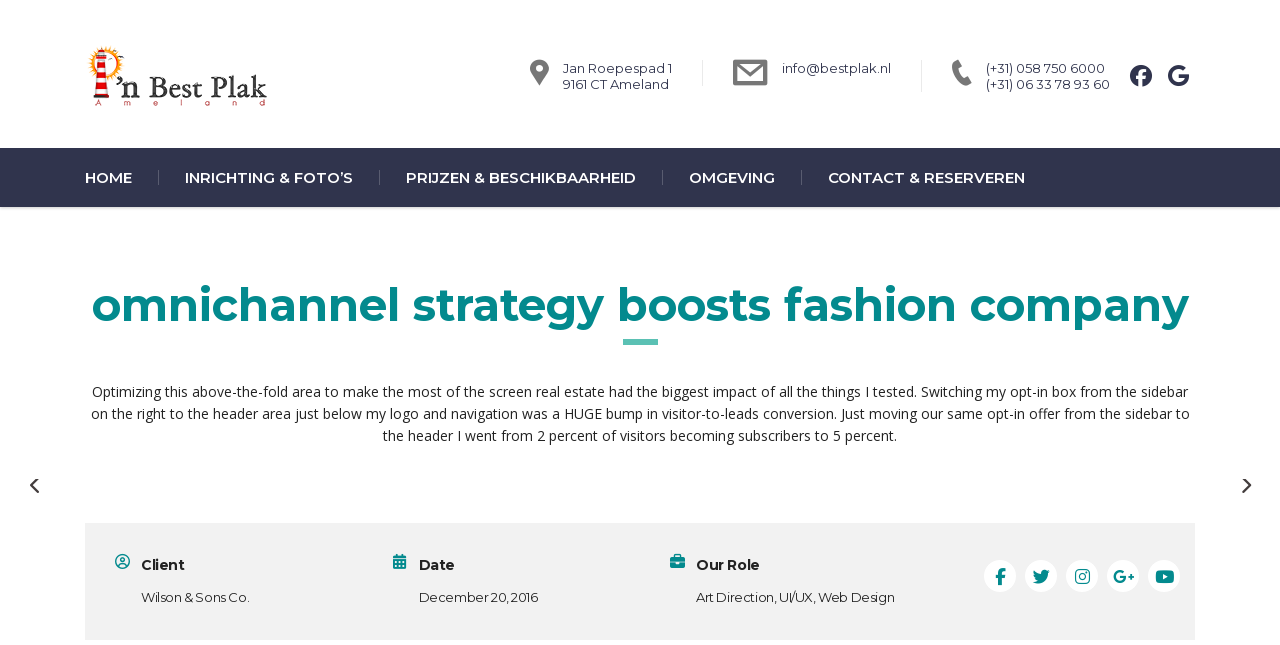

--- FILE ---
content_type: text/html; charset=UTF-8
request_url: https://www.bestplak.nl/portfolio/omnichannel-strategy-boosts-fashion-company/
body_size: 62443
content:
<!DOCTYPE html>
<html lang="nl-NL" class="no-js">
<head>
        <meta charset="UTF-8">
    <meta name="viewport" content="width=device-width, initial-scale=1">
    <link rel="profile" href="https://gmpg.org/xfn/11">
    <link rel="pingback" href="https://www.bestplak.nl/xmlrpc.php">
    <title>Omnichannel strategy boosts fashion company &#8211; Bungalow &#039;n Best Plak</title>
<meta name='robots' content='max-image-preview:large' />
<link rel='dns-prefetch' href='//fonts.googleapis.com' />
<link rel="alternate" type="application/rss+xml" title="Bungalow &#039;n Best Plak &raquo; feed" href="https://www.bestplak.nl/feed/" />
<link rel="alternate" type="application/rss+xml" title="Bungalow &#039;n Best Plak &raquo; reacties feed" href="https://www.bestplak.nl/comments/feed/" />
<link rel="alternate" title="oEmbed (JSON)" type="application/json+oembed" href="https://www.bestplak.nl/wp-json/oembed/1.0/embed?url=https%3A%2F%2Fwww.bestplak.nl%2Fportfolio%2Fomnichannel-strategy-boosts-fashion-company%2F" />
<link rel="alternate" title="oEmbed (XML)" type="text/xml+oembed" href="https://www.bestplak.nl/wp-json/oembed/1.0/embed?url=https%3A%2F%2Fwww.bestplak.nl%2Fportfolio%2Fomnichannel-strategy-boosts-fashion-company%2F&#038;format=xml" />
		<!-- This site uses the Google Analytics by MonsterInsights plugin v9.11.1 - Using Analytics tracking - https://www.monsterinsights.com/ -->
							<script src="//www.googletagmanager.com/gtag/js?id=G-KJSD44M9CF"  data-cfasync="false" data-wpfc-render="false" type="text/javascript" async></script>
			<script data-cfasync="false" data-wpfc-render="false" type="text/javascript">
				var mi_version = '9.11.1';
				var mi_track_user = true;
				var mi_no_track_reason = '';
								var MonsterInsightsDefaultLocations = {"page_location":"https:\/\/www.bestplak.nl\/portfolio\/omnichannel-strategy-boosts-fashion-company\/","page_referrer":"https:\/\/www.bestplak.nl\/portfolio\/omnichannel-strategy-boosts-fashion-company"};
								if ( typeof MonsterInsightsPrivacyGuardFilter === 'function' ) {
					var MonsterInsightsLocations = (typeof MonsterInsightsExcludeQuery === 'object') ? MonsterInsightsPrivacyGuardFilter( MonsterInsightsExcludeQuery ) : MonsterInsightsPrivacyGuardFilter( MonsterInsightsDefaultLocations );
				} else {
					var MonsterInsightsLocations = (typeof MonsterInsightsExcludeQuery === 'object') ? MonsterInsightsExcludeQuery : MonsterInsightsDefaultLocations;
				}

								var disableStrs = [
										'ga-disable-G-KJSD44M9CF',
									];

				/* Function to detect opted out users */
				function __gtagTrackerIsOptedOut() {
					for (var index = 0; index < disableStrs.length; index++) {
						if (document.cookie.indexOf(disableStrs[index] + '=true') > -1) {
							return true;
						}
					}

					return false;
				}

				/* Disable tracking if the opt-out cookie exists. */
				if (__gtagTrackerIsOptedOut()) {
					for (var index = 0; index < disableStrs.length; index++) {
						window[disableStrs[index]] = true;
					}
				}

				/* Opt-out function */
				function __gtagTrackerOptout() {
					for (var index = 0; index < disableStrs.length; index++) {
						document.cookie = disableStrs[index] + '=true; expires=Thu, 31 Dec 2099 23:59:59 UTC; path=/';
						window[disableStrs[index]] = true;
					}
				}

				if ('undefined' === typeof gaOptout) {
					function gaOptout() {
						__gtagTrackerOptout();
					}
				}
								window.dataLayer = window.dataLayer || [];

				window.MonsterInsightsDualTracker = {
					helpers: {},
					trackers: {},
				};
				if (mi_track_user) {
					function __gtagDataLayer() {
						dataLayer.push(arguments);
					}

					function __gtagTracker(type, name, parameters) {
						if (!parameters) {
							parameters = {};
						}

						if (parameters.send_to) {
							__gtagDataLayer.apply(null, arguments);
							return;
						}

						if (type === 'event') {
														parameters.send_to = monsterinsights_frontend.v4_id;
							var hookName = name;
							if (typeof parameters['event_category'] !== 'undefined') {
								hookName = parameters['event_category'] + ':' + name;
							}

							if (typeof MonsterInsightsDualTracker.trackers[hookName] !== 'undefined') {
								MonsterInsightsDualTracker.trackers[hookName](parameters);
							} else {
								__gtagDataLayer('event', name, parameters);
							}
							
						} else {
							__gtagDataLayer.apply(null, arguments);
						}
					}

					__gtagTracker('js', new Date());
					__gtagTracker('set', {
						'developer_id.dZGIzZG': true,
											});
					if ( MonsterInsightsLocations.page_location ) {
						__gtagTracker('set', MonsterInsightsLocations);
					}
										__gtagTracker('config', 'G-KJSD44M9CF', {"forceSSL":"true","link_attribution":"true"} );
										window.gtag = __gtagTracker;										(function () {
						/* https://developers.google.com/analytics/devguides/collection/analyticsjs/ */
						/* ga and __gaTracker compatibility shim. */
						var noopfn = function () {
							return null;
						};
						var newtracker = function () {
							return new Tracker();
						};
						var Tracker = function () {
							return null;
						};
						var p = Tracker.prototype;
						p.get = noopfn;
						p.set = noopfn;
						p.send = function () {
							var args = Array.prototype.slice.call(arguments);
							args.unshift('send');
							__gaTracker.apply(null, args);
						};
						var __gaTracker = function () {
							var len = arguments.length;
							if (len === 0) {
								return;
							}
							var f = arguments[len - 1];
							if (typeof f !== 'object' || f === null || typeof f.hitCallback !== 'function') {
								if ('send' === arguments[0]) {
									var hitConverted, hitObject = false, action;
									if ('event' === arguments[1]) {
										if ('undefined' !== typeof arguments[3]) {
											hitObject = {
												'eventAction': arguments[3],
												'eventCategory': arguments[2],
												'eventLabel': arguments[4],
												'value': arguments[5] ? arguments[5] : 1,
											}
										}
									}
									if ('pageview' === arguments[1]) {
										if ('undefined' !== typeof arguments[2]) {
											hitObject = {
												'eventAction': 'page_view',
												'page_path': arguments[2],
											}
										}
									}
									if (typeof arguments[2] === 'object') {
										hitObject = arguments[2];
									}
									if (typeof arguments[5] === 'object') {
										Object.assign(hitObject, arguments[5]);
									}
									if ('undefined' !== typeof arguments[1].hitType) {
										hitObject = arguments[1];
										if ('pageview' === hitObject.hitType) {
											hitObject.eventAction = 'page_view';
										}
									}
									if (hitObject) {
										action = 'timing' === arguments[1].hitType ? 'timing_complete' : hitObject.eventAction;
										hitConverted = mapArgs(hitObject);
										__gtagTracker('event', action, hitConverted);
									}
								}
								return;
							}

							function mapArgs(args) {
								var arg, hit = {};
								var gaMap = {
									'eventCategory': 'event_category',
									'eventAction': 'event_action',
									'eventLabel': 'event_label',
									'eventValue': 'event_value',
									'nonInteraction': 'non_interaction',
									'timingCategory': 'event_category',
									'timingVar': 'name',
									'timingValue': 'value',
									'timingLabel': 'event_label',
									'page': 'page_path',
									'location': 'page_location',
									'title': 'page_title',
									'referrer' : 'page_referrer',
								};
								for (arg in args) {
																		if (!(!args.hasOwnProperty(arg) || !gaMap.hasOwnProperty(arg))) {
										hit[gaMap[arg]] = args[arg];
									} else {
										hit[arg] = args[arg];
									}
								}
								return hit;
							}

							try {
								f.hitCallback();
							} catch (ex) {
							}
						};
						__gaTracker.create = newtracker;
						__gaTracker.getByName = newtracker;
						__gaTracker.getAll = function () {
							return [];
						};
						__gaTracker.remove = noopfn;
						__gaTracker.loaded = true;
						window['__gaTracker'] = __gaTracker;
					})();
									} else {
										console.log("");
					(function () {
						function __gtagTracker() {
							return null;
						}

						window['__gtagTracker'] = __gtagTracker;
						window['gtag'] = __gtagTracker;
					})();
									}
			</script>
							<!-- / Google Analytics by MonsterInsights -->
		<style id='wp-img-auto-sizes-contain-inline-css' type='text/css'>
img:is([sizes=auto i],[sizes^="auto," i]){contain-intrinsic-size:3000px 1500px}
/*# sourceURL=wp-img-auto-sizes-contain-inline-css */
</style>
<link rel='stylesheet' id='hfe-widgets-style-css' href='https://www.bestplak.nl/wp-content/plugins/header-footer-elementor/inc/widgets-css/frontend.css?ver=2.8.1' type='text/css' media='all' />
<style id='wp-emoji-styles-inline-css' type='text/css'>

	img.wp-smiley, img.emoji {
		display: inline !important;
		border: none !important;
		box-shadow: none !important;
		height: 1em !important;
		width: 1em !important;
		margin: 0 0.07em !important;
		vertical-align: -0.1em !important;
		background: none !important;
		padding: 0 !important;
	}
/*# sourceURL=wp-emoji-styles-inline-css */
</style>
<link rel='stylesheet' id='wp-block-library-css' href='https://www.bestplak.nl/wp-includes/css/dist/block-library/style.min.css?ver=5240c81b36a8be5084a5d5e848484d51' type='text/css' media='all' />
<style id='classic-theme-styles-inline-css' type='text/css'>
/*! This file is auto-generated */
.wp-block-button__link{color:#fff;background-color:#32373c;border-radius:9999px;box-shadow:none;text-decoration:none;padding:calc(.667em + 2px) calc(1.333em + 2px);font-size:1.125em}.wp-block-file__button{background:#32373c;color:#fff;text-decoration:none}
/*# sourceURL=/wp-includes/css/classic-themes.min.css */
</style>
<style id='global-styles-inline-css' type='text/css'>
:root{--wp--preset--aspect-ratio--square: 1;--wp--preset--aspect-ratio--4-3: 4/3;--wp--preset--aspect-ratio--3-4: 3/4;--wp--preset--aspect-ratio--3-2: 3/2;--wp--preset--aspect-ratio--2-3: 2/3;--wp--preset--aspect-ratio--16-9: 16/9;--wp--preset--aspect-ratio--9-16: 9/16;--wp--preset--color--black: #000000;--wp--preset--color--cyan-bluish-gray: #abb8c3;--wp--preset--color--white: #ffffff;--wp--preset--color--pale-pink: #f78da7;--wp--preset--color--vivid-red: #cf2e2e;--wp--preset--color--luminous-vivid-orange: #ff6900;--wp--preset--color--luminous-vivid-amber: #fcb900;--wp--preset--color--light-green-cyan: #7bdcb5;--wp--preset--color--vivid-green-cyan: #00d084;--wp--preset--color--pale-cyan-blue: #8ed1fc;--wp--preset--color--vivid-cyan-blue: #0693e3;--wp--preset--color--vivid-purple: #9b51e0;--wp--preset--gradient--vivid-cyan-blue-to-vivid-purple: linear-gradient(135deg,rgb(6,147,227) 0%,rgb(155,81,224) 100%);--wp--preset--gradient--light-green-cyan-to-vivid-green-cyan: linear-gradient(135deg,rgb(122,220,180) 0%,rgb(0,208,130) 100%);--wp--preset--gradient--luminous-vivid-amber-to-luminous-vivid-orange: linear-gradient(135deg,rgb(252,185,0) 0%,rgb(255,105,0) 100%);--wp--preset--gradient--luminous-vivid-orange-to-vivid-red: linear-gradient(135deg,rgb(255,105,0) 0%,rgb(207,46,46) 100%);--wp--preset--gradient--very-light-gray-to-cyan-bluish-gray: linear-gradient(135deg,rgb(238,238,238) 0%,rgb(169,184,195) 100%);--wp--preset--gradient--cool-to-warm-spectrum: linear-gradient(135deg,rgb(74,234,220) 0%,rgb(151,120,209) 20%,rgb(207,42,186) 40%,rgb(238,44,130) 60%,rgb(251,105,98) 80%,rgb(254,248,76) 100%);--wp--preset--gradient--blush-light-purple: linear-gradient(135deg,rgb(255,206,236) 0%,rgb(152,150,240) 100%);--wp--preset--gradient--blush-bordeaux: linear-gradient(135deg,rgb(254,205,165) 0%,rgb(254,45,45) 50%,rgb(107,0,62) 100%);--wp--preset--gradient--luminous-dusk: linear-gradient(135deg,rgb(255,203,112) 0%,rgb(199,81,192) 50%,rgb(65,88,208) 100%);--wp--preset--gradient--pale-ocean: linear-gradient(135deg,rgb(255,245,203) 0%,rgb(182,227,212) 50%,rgb(51,167,181) 100%);--wp--preset--gradient--electric-grass: linear-gradient(135deg,rgb(202,248,128) 0%,rgb(113,206,126) 100%);--wp--preset--gradient--midnight: linear-gradient(135deg,rgb(2,3,129) 0%,rgb(40,116,252) 100%);--wp--preset--font-size--small: 13px;--wp--preset--font-size--medium: 20px;--wp--preset--font-size--large: 36px;--wp--preset--font-size--x-large: 42px;--wp--preset--spacing--20: 0.44rem;--wp--preset--spacing--30: 0.67rem;--wp--preset--spacing--40: 1rem;--wp--preset--spacing--50: 1.5rem;--wp--preset--spacing--60: 2.25rem;--wp--preset--spacing--70: 3.38rem;--wp--preset--spacing--80: 5.06rem;--wp--preset--shadow--natural: 6px 6px 9px rgba(0, 0, 0, 0.2);--wp--preset--shadow--deep: 12px 12px 50px rgba(0, 0, 0, 0.4);--wp--preset--shadow--sharp: 6px 6px 0px rgba(0, 0, 0, 0.2);--wp--preset--shadow--outlined: 6px 6px 0px -3px rgb(255, 255, 255), 6px 6px rgb(0, 0, 0);--wp--preset--shadow--crisp: 6px 6px 0px rgb(0, 0, 0);}:where(.is-layout-flex){gap: 0.5em;}:where(.is-layout-grid){gap: 0.5em;}body .is-layout-flex{display: flex;}.is-layout-flex{flex-wrap: wrap;align-items: center;}.is-layout-flex > :is(*, div){margin: 0;}body .is-layout-grid{display: grid;}.is-layout-grid > :is(*, div){margin: 0;}:where(.wp-block-columns.is-layout-flex){gap: 2em;}:where(.wp-block-columns.is-layout-grid){gap: 2em;}:where(.wp-block-post-template.is-layout-flex){gap: 1.25em;}:where(.wp-block-post-template.is-layout-grid){gap: 1.25em;}.has-black-color{color: var(--wp--preset--color--black) !important;}.has-cyan-bluish-gray-color{color: var(--wp--preset--color--cyan-bluish-gray) !important;}.has-white-color{color: var(--wp--preset--color--white) !important;}.has-pale-pink-color{color: var(--wp--preset--color--pale-pink) !important;}.has-vivid-red-color{color: var(--wp--preset--color--vivid-red) !important;}.has-luminous-vivid-orange-color{color: var(--wp--preset--color--luminous-vivid-orange) !important;}.has-luminous-vivid-amber-color{color: var(--wp--preset--color--luminous-vivid-amber) !important;}.has-light-green-cyan-color{color: var(--wp--preset--color--light-green-cyan) !important;}.has-vivid-green-cyan-color{color: var(--wp--preset--color--vivid-green-cyan) !important;}.has-pale-cyan-blue-color{color: var(--wp--preset--color--pale-cyan-blue) !important;}.has-vivid-cyan-blue-color{color: var(--wp--preset--color--vivid-cyan-blue) !important;}.has-vivid-purple-color{color: var(--wp--preset--color--vivid-purple) !important;}.has-black-background-color{background-color: var(--wp--preset--color--black) !important;}.has-cyan-bluish-gray-background-color{background-color: var(--wp--preset--color--cyan-bluish-gray) !important;}.has-white-background-color{background-color: var(--wp--preset--color--white) !important;}.has-pale-pink-background-color{background-color: var(--wp--preset--color--pale-pink) !important;}.has-vivid-red-background-color{background-color: var(--wp--preset--color--vivid-red) !important;}.has-luminous-vivid-orange-background-color{background-color: var(--wp--preset--color--luminous-vivid-orange) !important;}.has-luminous-vivid-amber-background-color{background-color: var(--wp--preset--color--luminous-vivid-amber) !important;}.has-light-green-cyan-background-color{background-color: var(--wp--preset--color--light-green-cyan) !important;}.has-vivid-green-cyan-background-color{background-color: var(--wp--preset--color--vivid-green-cyan) !important;}.has-pale-cyan-blue-background-color{background-color: var(--wp--preset--color--pale-cyan-blue) !important;}.has-vivid-cyan-blue-background-color{background-color: var(--wp--preset--color--vivid-cyan-blue) !important;}.has-vivid-purple-background-color{background-color: var(--wp--preset--color--vivid-purple) !important;}.has-black-border-color{border-color: var(--wp--preset--color--black) !important;}.has-cyan-bluish-gray-border-color{border-color: var(--wp--preset--color--cyan-bluish-gray) !important;}.has-white-border-color{border-color: var(--wp--preset--color--white) !important;}.has-pale-pink-border-color{border-color: var(--wp--preset--color--pale-pink) !important;}.has-vivid-red-border-color{border-color: var(--wp--preset--color--vivid-red) !important;}.has-luminous-vivid-orange-border-color{border-color: var(--wp--preset--color--luminous-vivid-orange) !important;}.has-luminous-vivid-amber-border-color{border-color: var(--wp--preset--color--luminous-vivid-amber) !important;}.has-light-green-cyan-border-color{border-color: var(--wp--preset--color--light-green-cyan) !important;}.has-vivid-green-cyan-border-color{border-color: var(--wp--preset--color--vivid-green-cyan) !important;}.has-pale-cyan-blue-border-color{border-color: var(--wp--preset--color--pale-cyan-blue) !important;}.has-vivid-cyan-blue-border-color{border-color: var(--wp--preset--color--vivid-cyan-blue) !important;}.has-vivid-purple-border-color{border-color: var(--wp--preset--color--vivid-purple) !important;}.has-vivid-cyan-blue-to-vivid-purple-gradient-background{background: var(--wp--preset--gradient--vivid-cyan-blue-to-vivid-purple) !important;}.has-light-green-cyan-to-vivid-green-cyan-gradient-background{background: var(--wp--preset--gradient--light-green-cyan-to-vivid-green-cyan) !important;}.has-luminous-vivid-amber-to-luminous-vivid-orange-gradient-background{background: var(--wp--preset--gradient--luminous-vivid-amber-to-luminous-vivid-orange) !important;}.has-luminous-vivid-orange-to-vivid-red-gradient-background{background: var(--wp--preset--gradient--luminous-vivid-orange-to-vivid-red) !important;}.has-very-light-gray-to-cyan-bluish-gray-gradient-background{background: var(--wp--preset--gradient--very-light-gray-to-cyan-bluish-gray) !important;}.has-cool-to-warm-spectrum-gradient-background{background: var(--wp--preset--gradient--cool-to-warm-spectrum) !important;}.has-blush-light-purple-gradient-background{background: var(--wp--preset--gradient--blush-light-purple) !important;}.has-blush-bordeaux-gradient-background{background: var(--wp--preset--gradient--blush-bordeaux) !important;}.has-luminous-dusk-gradient-background{background: var(--wp--preset--gradient--luminous-dusk) !important;}.has-pale-ocean-gradient-background{background: var(--wp--preset--gradient--pale-ocean) !important;}.has-electric-grass-gradient-background{background: var(--wp--preset--gradient--electric-grass) !important;}.has-midnight-gradient-background{background: var(--wp--preset--gradient--midnight) !important;}.has-small-font-size{font-size: var(--wp--preset--font-size--small) !important;}.has-medium-font-size{font-size: var(--wp--preset--font-size--medium) !important;}.has-large-font-size{font-size: var(--wp--preset--font-size--large) !important;}.has-x-large-font-size{font-size: var(--wp--preset--font-size--x-large) !important;}
:where(.wp-block-post-template.is-layout-flex){gap: 1.25em;}:where(.wp-block-post-template.is-layout-grid){gap: 1.25em;}
:where(.wp-block-term-template.is-layout-flex){gap: 1.25em;}:where(.wp-block-term-template.is-layout-grid){gap: 1.25em;}
:where(.wp-block-columns.is-layout-flex){gap: 2em;}:where(.wp-block-columns.is-layout-grid){gap: 2em;}
:root :where(.wp-block-pullquote){font-size: 1.5em;line-height: 1.6;}
/*# sourceURL=global-styles-inline-css */
</style>
<link rel='stylesheet' id='contact-form-7-css' href='https://www.bestplak.nl/wp-content/plugins/contact-form-7/includes/css/styles.css?ver=6.1.4' type='text/css' media='all' />
<style id='contact-form-7-inline-css' type='text/css'>
.wpcf7 .wpcf7-recaptcha iframe {margin-bottom: 0;}.wpcf7 .wpcf7-recaptcha[data-align="center"] > div {margin: 0 auto;}.wpcf7 .wpcf7-recaptcha[data-align="right"] > div {margin: 0 0 0 auto;}
/*# sourceURL=contact-form-7-inline-css */
</style>
<link rel='stylesheet' id='stm-stm-css' href='https://www.bestplak.nl/wp-content/uploads/stm_fonts/stm/stm.css?ver=1.0' type='text/css' media='all' />
<link rel='stylesheet' id='hfe-style-css' href='https://www.bestplak.nl/wp-content/plugins/header-footer-elementor/assets/css/header-footer-elementor.css?ver=2.8.1' type='text/css' media='all' />
<link rel='stylesheet' id='elementor-icons-css' href='https://www.bestplak.nl/wp-content/plugins/elementor/assets/lib/eicons/css/elementor-icons.min.css?ver=5.46.0' type='text/css' media='all' />
<link rel='stylesheet' id='elementor-frontend-css' href='https://www.bestplak.nl/wp-content/plugins/elementor/assets/css/frontend.min.css?ver=3.34.2' type='text/css' media='all' />
<link rel='stylesheet' id='elementor-post-2544-css' href='https://www.bestplak.nl/wp-content/uploads/elementor/css/post-2544.css?ver=1768956415' type='text/css' media='all' />
<link rel='stylesheet' id='consulting-default-font-css' href='https://fonts.googleapis.com/css?family=Open+Sans%3A300%2C300italic%2Cregular%2Citalic%2C600%2C600italic%2C700%2C700italic%2C800%2C800italic%7CMontserrat%3A100%2C100italic%2C200%2C200italic%2C300%2C300italic%2Cregular%2Citalic%2C500%2C500italic%2C600%2C600italic%2C700%2C700italic%2C800%2C800italic%2C900%2C900italic&#038;ver=6.7.6' type='text/css' media='all' />
<link rel='stylesheet' id='bootstrap-css' href='https://www.bestplak.nl/wp-content/themes/consulting/assets/css/bootstrap.min.css?ver=6.7.6' type='text/css' media='all' />
<link rel='stylesheet' id='consulting-style-css' href='https://www.bestplak.nl/wp-content/themes/consulting/style.css?ver=6.7.6' type='text/css' media='all' />
<link rel='stylesheet' id='consulting-layout-css' href='https://www.bestplak.nl/wp-content/themes/consulting/assets/css/layouts/layout_4/main.css?ver=6.7.6' type='text/css' media='all' />
<style id='consulting-layout-inline-css' type='text/css'>
.mtc, .mtc_h:hover{
					color: #30344d!important
				}.stc, .stc_h:hover{
					color: #038875!important
				}.ttc, .ttc_h:hover{
					color: #a5d4ce!important
				}.mbc, .mbc_h:hover, .stm-search .stm_widget_search button{
					background-color: #30344d!important
				}.sbc, .sbc_h:hover{
					background-color: #038875!important
				}.tbc, .tbc_h:hover{
					background-color: #a5d4ce!important
				}.mbdc, .mbdc_h:hover{
					border-color: #30344d!important
				}.sbdc, .sbdc_h:hover{
					border-color: #038875!important
				}.tbdc, .tbdc_h:hover{
					border-color: #a5d4ce!important
				}.tablepress, .tablepress h4 { word-wrap: normal; word-break: normal; } .tablepress-id-1 .column-2 { white-space: nowrap; } .tablepress-id-2 .column-2 { white-space: nowrap; } .tablepress-id-3 .column-2 { white-space: nowrap; } .tablepress-id-4 .column-2 { white-space: nowrap; } .mobile_header .top_nav_mobile .main_menu_nav > li > a{ text-transform: none; } #footer .copyright_row .copyright_row_wr .copyright a{ text-decoration: underline; } body.home #main{ padding-bottom: 20px; } body.header_style_4 .header_top{ padding-top: 30px; padding-bottom: 20px; } #main .page_title{ padding-top: 5px; padding-bottom: 10px; } #main .page_title h1.h2{ margin-bottom: 0px; } form.wpcf7-form label{ width: 100%; } .page_title h1.h2, .vc_custom_heading h2{ text-transform: none; } header .header_top a{ color: #038a8e; } #footer{ box-shadow: none; } #footer .footer_widgets{ padding-top: 0px; } .vc-hoverbox:not(:hover) h2, .vc-hoverbox:not(:hover) h2:after{ color: #fff; } .vc-hoverbox:not(:hover) h2:after{ background-color: #fff } input.wpcf7-submit{ background-color: #f57600; color: #fff; } input.wpcf7-submit:hover{ background-color: #f68b1e; } #footer .footer_widgets .widget .widget_title{ padding-top: 20px; margin-bottom: 15px; } #footer .footer_widgets .widget.widget_text{ margin-bottom: 20px; } #map-responsive iframe{ min-height: 400px; width: 100%; } @media (min-width: 1024px) and (max-width:1190px){ .header_socials{ margin-left: 0px; } } @media (max-width: 1024px){ .icon_text .text{ padding-left: 10px; } .mobile_header .header_info .icon_text{ margin-right: 30px; } } @media (min-width: 768px) and (max-width:991px){ .footer_widgets .col-md-4.col-sm-6{ width: 33.3333%; } #footer .copyright_row .copyright_row_wr .copyright{ width: 78%; } #footer .copyright_row .copyright_row_wr .socials{ width: 20%; } } @media(max-width: 768px){ .wpb_raw_code.vc_custom_1557194992627{ margin-left: 0px; margin-right: 0px; } #post-1071 .entry-content > .vc_row.wpb_row.vc_row-fluid:first-child{ display: none; } } @media (max-width: 500px){ .mobile_header .logo a img{ max-width: 120px; } .wpb_single_image .vc_figure a{ pointer-events: none; } } @media(max-width: 600px){ .stm-email:before{ font-size: 20px; position: relative; top: -4px; } .vc_col-sm-4 .vc-hoverbox-wrapper{ margin-bottom: 15px; } .wpb_single_image .vc_figure, .wpb_single_image .vc_single_image-wrapper, .wpb_single_image img{ width: 100%; } .vc_row.vc_custom_1556289037568{ margin-top: 0px; margin-bottom: 0px; } .wpb_single_image.wpb_content_element{ margin-bottom: 15px; } #main{ padding-bottom: 20px; } body.page-id-1531 #main{ padding-bottom: 0px; } #footer .copyright_row .copyright_row_wr .copyright a{ width: 300px; display: inline-block; } } 
/*# sourceURL=consulting-layout-inline-css */
</style>
<link rel='stylesheet' id='select2-css' href='https://www.bestplak.nl/wp-content/themes/consulting/assets/css/select2.min.css?ver=6.7.6' type='text/css' media='all' />
<link rel='stylesheet' id='font-awesome-css' href='https://www.bestplak.nl/wp-content/themes/consulting/assets/css/fontawesome/fontawesome.min.css?ver=6.7.6' type='text/css' media='all' />
<link rel='stylesheet' id='font-awesome-brands-css' href='https://www.bestplak.nl/wp-content/themes/consulting/assets/css/fontawesome/brands.min.css?ver=6.7.6' type='text/css' media='all' />
<link rel='stylesheet' id='font-awesome-solid-css' href='https://www.bestplak.nl/wp-content/themes/consulting/assets/css/fontawesome/solid.min.css?ver=6.7.6' type='text/css' media='all' />
<link rel='stylesheet' id='font-awesome-shims-css' href='https://www.bestplak.nl/wp-content/themes/consulting/assets/css/fontawesome/v4-shims.min.css?ver=6.7.6' type='text/css' media='all' />
<link rel='stylesheet' id='stm-skin-custom-generated-css' href='https://www.bestplak.nl/wp-content/uploads/stm_uploads/skin-custom.css?ver=559479' type='text/css' media='all' />
<link rel='stylesheet' id='consulting-theme-options-css' href='https://www.bestplak.nl/wp-content/uploads/stm_uploads/theme_options.css?ver=6.7.6' type='text/css' media='all' />
<link rel='stylesheet' id='consulting-global-styles-css' href='https://www.bestplak.nl/wp-content/themes/consulting/assets/css/layouts/global_styles/main.css?ver=6.7.6' type='text/css' media='all' />
<style id='consulting-global-styles-inline-css' type='text/css'>
	
		.elementor-widget-video .eicon-play {
			border-color: #5bc1b4;
			background-color: #5bc1b4;
		}
		.elementor-widget-wp-widget-nav_menu ul li,
		.elementor-widget-wp-widget-nav_menu ul li a {
			color: #038a8e;
		}
		.elementor-widget-wp-widget-nav_menu ul li.current-cat:hover > a,
		.elementor-widget-wp-widget-nav_menu ul li.current-cat > a,
		.elementor-widget-wp-widget-nav_menu ul li.current-menu-item:hover > a,
		.elementor-widget-wp-widget-nav_menu ul li.current-menu-item > a,
		.elementor-widget-wp-widget-nav_menu ul li.current_page_item:hover > a,
		.elementor-widget-wp-widget-nav_menu ul li.current_page_item > a,
		.elementor-widget-wp-widget-nav_menu ul li:hover > a {
			border-left-color: #444444;
		}
		div.elementor-widget-button a.elementor-button,
		div.elementor-widget-button .elementor-button {
			background-color: #038a8e;
		}
		div.elementor-widget-button a.elementor-button:hover,
		div.elementor-widget-button .elementor-button:hover {
			background-color: #5bc1b4;
			color: #038a8e;
		}
		.elementor-default .elementor-text-editor ul:not(.elementor-editor-element-settings) li:before,
		.elementor-default .elementor-widget-text-editor ul:not(.elementor-editor-element-settings) li:before {
			color: #444444;
		}
		.consulting_elementor_wrapper .elementor-tabs .elementor-tabs-content-wrapper .elementor-tab-mobile-title,
		.consulting_elementor_wrapper .elementor-tabs .elementor-tabs-wrapper .elementor-tab-title {
			background-color: #5bc1b4;
		}
		.consulting_elementor_wrapper .elementor-tabs .elementor-tabs-content-wrapper .elementor-tab-mobile-title,
		.consulting_elementor_wrapper .elementor-tabs .elementor-tabs-wrapper .elementor-tab-title a {
			color: #038a8e;
		}
		.consulting_elementor_wrapper .elementor-tabs .elementor-tabs-content-wrapper .elementor-tab-mobile-title.elementor-active,
		.consulting_elementor_wrapper .elementor-tabs .elementor-tabs-wrapper .elementor-tab-title.elementor-active {
			background-color: #038a8e;
		}
		.consulting_elementor_wrapper .elementor-tabs .elementor-tabs-content-wrapper .elementor-tab-mobile-title.elementor-active,
		.consulting_elementor_wrapper .elementor-tabs .elementor-tabs-wrapper .elementor-tab-title.elementor-active a {
			color: #5bc1b4;
		}
		.radial-progress .circle .mask .fill {
			background-color: #5bc1b4;
		}
	

	
	:root {
	--con_base_color: #038a8e;
	--con_secondary_color: #444444;
	--con_third_color: #5bc1b4;
	--con_primary_font_family: Open Sans;
	--con_secondary_font_family: Montserrat;
	}
	
	:root {
	--con_top_bar_bg: rgba(3,138,142,1);--con_top_bar_shadow_params: 0px 0px 0px 0px;--con_header_button_border_radius: 50px 50px 50px 50px;--con_header_button_text_transform: uppercase;--con_header_button_font_size: 14px;--con_header_button_mobile_text_transform: uppercase;--con_header_nav_menu_link_text_transform: normal;--con_header_nav_menu_link_font_style: normal;--con_header_nav_mobile_menu_link_text_transform: normal;--con_header_nav_mobile_menu_link_font_style: normal;--con_header_nav_menu_level_1_link_text_transform: normal;--con_header_nav_menu_level_2_link_text_transform: normal;	}
	
	:root {
	--con_title_box_bg_attachment: scroll;--con_title_box_bg_repeat: no-repeat;	}
	
	:root {
	--con_heading_line_border_radius: 0px 0px 0px 0px;	}
	
/*# sourceURL=consulting-global-styles-inline-css */
</style>
<link rel='stylesheet' id='tablepress-default-css' href='https://www.bestplak.nl/wp-content/tablepress-combined.min.css?ver=50' type='text/css' media='all' />
<link rel='stylesheet' id='js_composer_front-css' href='https://www.bestplak.nl/wp-content/plugins/js_composer/assets/css/js_composer.min.css?ver=8.7.2' type='text/css' media='all' />
<link rel='stylesheet' id='hfe-elementor-icons-css' href='https://www.bestplak.nl/wp-content/plugins/elementor/assets/lib/eicons/css/elementor-icons.min.css?ver=5.34.0' type='text/css' media='all' />
<link rel='stylesheet' id='hfe-icons-list-css' href='https://www.bestplak.nl/wp-content/plugins/elementor/assets/css/widget-icon-list.min.css?ver=3.24.3' type='text/css' media='all' />
<link rel='stylesheet' id='hfe-social-icons-css' href='https://www.bestplak.nl/wp-content/plugins/elementor/assets/css/widget-social-icons.min.css?ver=3.24.0' type='text/css' media='all' />
<link rel='stylesheet' id='hfe-social-share-icons-brands-css' href='https://www.bestplak.nl/wp-content/plugins/elementor/assets/lib/font-awesome/css/brands.css?ver=5.15.3' type='text/css' media='all' />
<link rel='stylesheet' id='hfe-social-share-icons-fontawesome-css' href='https://www.bestplak.nl/wp-content/plugins/elementor/assets/lib/font-awesome/css/fontawesome.css?ver=5.15.3' type='text/css' media='all' />
<link rel='stylesheet' id='hfe-nav-menu-icons-css' href='https://www.bestplak.nl/wp-content/plugins/elementor/assets/lib/font-awesome/css/solid.css?ver=5.15.3' type='text/css' media='all' />
<link rel='stylesheet' id='elementor-gf-local-roboto-css' href='https://www.bestplak.nl/wp-content/uploads/elementor/google-fonts/css/roboto.css?ver=1742257836' type='text/css' media='all' />
<link rel='stylesheet' id='elementor-gf-local-robotoslab-css' href='https://www.bestplak.nl/wp-content/uploads/elementor/google-fonts/css/robotoslab.css?ver=1742257838' type='text/css' media='all' />
<script type="text/javascript" src="https://www.bestplak.nl/wp-content/plugins/google-analytics-for-wordpress/assets/js/frontend-gtag.min.js?ver=9.11.1" id="monsterinsights-frontend-script-js" async="async" data-wp-strategy="async"></script>
<script data-cfasync="false" data-wpfc-render="false" type="text/javascript" id='monsterinsights-frontend-script-js-extra'>/* <![CDATA[ */
var monsterinsights_frontend = {"js_events_tracking":"true","download_extensions":"doc,pdf,ppt,zip,xls,docx,pptx,xlsx","inbound_paths":"[{\"path\":\"\\\/go\\\/\",\"label\":\"affiliate\"},{\"path\":\"\\\/recommend\\\/\",\"label\":\"affiliate\"}]","home_url":"https:\/\/www.bestplak.nl","hash_tracking":"false","v4_id":"G-KJSD44M9CF"};/* ]]> */
</script>
<script type="text/javascript" src="https://www.bestplak.nl/wp-includes/js/jquery/jquery.min.js?ver=3.7.1" id="jquery-core-js"></script>
<script type="text/javascript" src="https://www.bestplak.nl/wp-includes/js/jquery/jquery-migrate.min.js?ver=3.4.1" id="jquery-migrate-js"></script>
<script type="text/javascript" id="jquery-js-after">
/* <![CDATA[ */
!function($){"use strict";$(document).ready(function(){$(this).scrollTop()>100&&$(".hfe-scroll-to-top-wrap").removeClass("hfe-scroll-to-top-hide"),$(window).scroll(function(){$(this).scrollTop()<100?$(".hfe-scroll-to-top-wrap").fadeOut(300):$(".hfe-scroll-to-top-wrap").fadeIn(300)}),$(".hfe-scroll-to-top-wrap").on("click",function(){$("html, body").animate({scrollTop:0},300);return!1})})}(jQuery);
!function($){'use strict';$(document).ready(function(){var bar=$('.hfe-reading-progress-bar');if(!bar.length)return;$(window).on('scroll',function(){var s=$(window).scrollTop(),d=$(document).height()-$(window).height(),p=d? s/d*100:0;bar.css('width',p+'%')});});}(jQuery);
//# sourceURL=jquery-js-after
/* ]]> */
</script>
<script></script><link rel="https://api.w.org/" href="https://www.bestplak.nl/wp-json/" /><link rel="EditURI" type="application/rsd+xml" title="RSD" href="https://www.bestplak.nl/xmlrpc.php?rsd" />

<link rel="canonical" href="https://www.bestplak.nl/portfolio/omnichannel-strategy-boosts-fashion-company/" />
<link rel='shortlink' href='https://www.bestplak.nl/?p=1126' />
<!-- start Simple Custom CSS and JS -->
<style type="text/css">
.footer_widgets {
    position: relative;
    padding: 10px 0 0;
}</style>
<!-- end Simple Custom CSS and JS -->
<!-- start Simple Custom CSS and JS -->
<style type="text/css">
a {
  color: white;
}</style>
<!-- end Simple Custom CSS and JS -->
	<script type="text/javascript">
		var stm_wpcfto_ajaxurl = 'https://www.bestplak.nl/wp-admin/admin-ajax.php';
	</script>

	<style>
		.vue_is_disabled {
			display: none;
		}
	</style>
		<script>
		var stm_wpcfto_nonces = {"wpcfto_save_settings":"0e29be80f8","get_image_url":"37946f618d","wpcfto_upload_file":"605e5c7eed","wpcfto_search_posts":"e3ae201d48","wpcfto_regenerate_fonts":"ff8b0dc98f","wpcfto_create_term":"77a9bba52b"};
	</script>
			<script type="text/javascript">
			var ajaxurl 					 = 'https://www.bestplak.nl/wp-admin/admin-ajax.php';
			var stm_ajax_load_events 		 = '648ab4c269';
			var stm_ajax_load_portfolio 	 = 'c0dd74d19e';
			var stm_ajax_add_event_member_sc = 'b7981156fe';
			var stm_custom_register 		 = 'bd3de7546a';
			var stm_get_prices 				 = '0a10165c91';
			var stm_get_history 			 = '8a351e2888';
			var stm_ajax_add_review 		 = 'a65fd83a50';
			var stm_ajax_add_pear_hb 		 = '6f8e11256c';
		</script>
		<meta name="generator" content="Elementor 3.34.2; features: additional_custom_breakpoints; settings: css_print_method-external, google_font-enabled, font_display-auto">
			<style>
				.e-con.e-parent:nth-of-type(n+4):not(.e-lazyloaded):not(.e-no-lazyload),
				.e-con.e-parent:nth-of-type(n+4):not(.e-lazyloaded):not(.e-no-lazyload) * {
					background-image: none !important;
				}
				@media screen and (max-height: 1024px) {
					.e-con.e-parent:nth-of-type(n+3):not(.e-lazyloaded):not(.e-no-lazyload),
					.e-con.e-parent:nth-of-type(n+3):not(.e-lazyloaded):not(.e-no-lazyload) * {
						background-image: none !important;
					}
				}
				@media screen and (max-height: 640px) {
					.e-con.e-parent:nth-of-type(n+2):not(.e-lazyloaded):not(.e-no-lazyload),
					.e-con.e-parent:nth-of-type(n+2):not(.e-lazyloaded):not(.e-no-lazyload) * {
						background-image: none !important;
					}
				}
			</style>
			<meta name="generator" content="Powered by WPBakery Page Builder - drag and drop page builder for WordPress."/>
<link rel="icon" href="https://www.bestplak.nl/wp-content/uploads/2019/05/cropped-favicon-nbestplak-32x32.png" sizes="32x32" />
<link rel="icon" href="https://www.bestplak.nl/wp-content/uploads/2019/05/cropped-favicon-nbestplak-192x192.png" sizes="192x192" />
<link rel="apple-touch-icon" href="https://www.bestplak.nl/wp-content/uploads/2019/05/cropped-favicon-nbestplak-180x180.png" />
<meta name="msapplication-TileImage" content="https://www.bestplak.nl/wp-content/uploads/2019/05/cropped-favicon-nbestplak-270x270.png" />
<style type="text/css" data-type="vc_shortcodes-default-css">.vc_do_custom_heading{margin-bottom:0.625rem;margin-top:0;}.vc_do_cta3{padding-top:28px;padding-right:28px;padding-bottom:28px;padding-left:28px;margin-bottom:35px;}</style><style type="text/css" data-type="vc_shortcodes-custom-css">.vc_custom_1486107947125{margin-bottom: 30px !important;}.vc_custom_1486107989655{margin-bottom: 30px !important;}.vc_custom_1486117225957{padding-bottom: 47px !important;}.vc_custom_1486108522112{margin-bottom: 40px !important;}.vc_custom_1451889219674{margin-bottom: -60px !important;}.vc_custom_1486108600763{margin-top: 50px !important;margin-bottom: 36px !important;padding-top: 18px !important;}.vc_custom_1486108467289{margin-bottom: 32px !important;}.vc_custom_1486102384765{padding-top: 29px !important;padding-left: 30px !important;background-color: #f2f2f2 !important;}.vc_custom_1486545457514{border-top-width: 1px !important;padding-top: 40px !important;border-top-color: #dddddd !important;border-top-style: solid !important;}.vc_custom_1451762600590{margin-bottom: 0px !important;}</style><noscript><style> .wpb_animate_when_almost_visible { opacity: 1; }</style></noscript>    </head>
<body data-rsssl=1 class="wp-singular stm_portfolio-template-default single single-stm_portfolio postid-1126 wp-theme-consulting ehf-template-consulting ehf-stylesheet-consulting site_layout_4  default_header_builder header_style_12 mobile_grid_landscape vc_sidebar_page wpb-js-composer js-comp-ver-8.7.2 vc_responsive elementor-default elementor-kit-2544">


    <div id="wrapper">

        <div id="fullpage" class="content_wrapper">
	<div id="menu_toggle_button" style="display: none;">
		<button>&nbsp;</button>
	</div>
	<header id="header">
		
<div class="header-box
			hide_wpml_on_mobile
			">
	<div class="container">
		<div class="logo-box">
			<div class="logo logo-desktop">
										<a href="https://www.bestplak.nl/" style="margin: 0px 0px 0px 0px;">
							<img src="https://www.bestplak.nl/wp-content/uploads/2019/05/logo-n-best-plek.png" style="width: px; height: px;" alt="Bungalow &#039;n Best Plak" />
						</a>
									</div>
			<div class="logo logo-mobile">
									<a href="https://www.bestplak.nl/" style="margin: 0px 0px 0px 0px;">
						<img src="https://www.bestplak.nl/wp-content/uploads/2019/05/logo-n-best-plek.png" style="width: px; height: px;" alt="Bungalow &#039;n Best Plak" />
					</a>
							</div>
			<div class="menu-toggle">
				<button>&nbsp;</button>
			</div>
		</div>

					<div class="contact-info-box
							hide_on_mobile
			">
									<div class="contact-info">
						<div class="icon">
															<i class="stm-marker" style="font-size: px; color: ;"></i>
													</div>
						<div class="text"><strong>Jan Roepespad 1<br /><span>9161 CT Ameland</strong></div>
					</div>
										<div class="contact-info">
						<div class="icon">
															<i class="stm-email" style="font-size: px; color: ;"></i>
													</div>
						<div class="text"><strong><a href="mailto:info@bestplak.nl">info@bestplak.nl</a></strong></div>
					</div>
										<div class="contact-info">
						<div class="icon">
															<i class="stm-phone" style="font-size: px; color: ;"></i>
													</div>
						<div class="text"><strong>
(+31) 058 750 6000<br>
(+31) 06 33 78 93 60
</strong>
</div>
					</div>
							</div>
		
					<div class="socials-box
								hide_on_mobile
							">
									<a target="_blank" href="https://www.facebook.com/bestplak/">
						<i class="fab fa-facebook">&nbsp;</i>
					</a>
									<a target="_blank" href="https://maps.app.goo.gl/bvFBNRoyKuATYbhy6">
						<i class="fab fa-google">&nbsp;</i>
					</a>
							</div>
			
		<div class="nav-box">
			<ul id="menu-hoofdmenu" class="main_menu_nav"><li id="menu-item-1560" class="menu-item menu-item-type-post_type menu-item-object-page menu-item-home menu-item-1560"><a href="https://www.bestplak.nl/">Home</a></li>
<li id="menu-item-1546" class="menu-item menu-item-type-post_type menu-item-object-page menu-item-1546"><a href="https://www.bestplak.nl/inrichting-en-fotos/">Inrichting &#038; Foto&#8217;s</a></li>
<li id="menu-item-1545" class="menu-item menu-item-type-post_type menu-item-object-page menu-item-1545"><a href="https://www.bestplak.nl/prijzen-en-beschikbaarheid/">Prijzen &#038; Beschikbaarheid</a></li>
<li id="menu-item-1543" class="menu-item menu-item-type-post_type menu-item-object-page menu-item-1543"><a href="https://www.bestplak.nl/omgeving/">Omgeving</a></li>
<li id="menu-item-1542" class="menu-item menu-item-type-post_type menu-item-object-page menu-item-1542"><a href="https://www.bestplak.nl/contact-en-reserveren/">Contact &#038; Reserveren</a></li>
</ul>
		</div>
	</div>
</div>
	</header>
	<div id="main" 
	>
				<div class="container">

<div class="content-area">

	<article id="post-1126" class="post-1126 stm_portfolio type-stm_portfolio status-publish hentry stm_portfolio_category-financial-services">
	<div class="entry-content consulting_elementor_wrapper">
		<div class="wpb-content-wrapper"><div class="vc_row wpb_row vc_row-fluid"><div class="wpb_column vc_column_container vc_col-sm-12"><div class="vc_column-inner "><div class="wpb_wrapper"><div class="vc_custom_heading vc_custom_1486108600763 text_align_center" ><h1 style="text-align: center;font-family:Montserrat;font-weight:700;font-style:normal" class="consulting-custom-title">omnichannel strategy boosts fashion company</h1></div>
	<div class="wpb_text_column wpb_content_element vc_custom_1486108467289" >
		<div class="wpb_wrapper">
			<p style="line-height: 22px; margin-bottom: 22px; text-align: center;">Optimizing this above-the-fold area to make the most of the screen real estate had the biggest impact of all the things I tested. Switching my opt-in box from the sidebar on the right to the header area just below my logo and navigation was a HUGE bump in visitor-to-leads conversion. Just moving our same opt-in offer from the sidebar to the header I went from 2 percent of visitors becoming subscribers to 5 percent.</p>

		</div>
	</div>
</div></div></div></div><div data-vc-full-width="true" data-vc-full-width-temp="true" data-vc-full-width-init="false" data-vc-stretch-content="true" class="vc_row wpb_row vc_row-fluid vc_custom_1486107947125 vc_row-no-padding"><div class="wpb_column vc_column_container vc_col-sm-12"><div class="vc_column-inner "><div class="wpb_wrapper"><div id="image-carousel-1" class="vc_image_carousel_wr stm-image-carousel centered">
	<div style="display: none;" class="vc_image_carousel style_2">
						<div class="carousel-item" style="margin: 0 10px;">
									</div>
								<div class="carousel-item" style="margin: 0 10px;">
									</div>
								<div class="carousel-item" style="margin: 0 10px;">
									</div>
					</div>

	<script>
		(function( $ ) {
			$(document).ready(function () {
				const $el = $('#image-carousel-1 .vc_image_carousel');

				if (!$el.length) return;

				$el.show().owlCarousel({
					rtl: $('body').hasClass('rtl'),
					loop: true,
					nav: true,
					dots: false,
					autoplay: false,
					slideBy: 1,
					margin: 0,
					smartSpeed: 600,
					navText: [
						'<span class="owl-prev-icon" aria-hidden="true"></span>',
						'<span class="owl-next-icon" aria-hidden="true"></span>'
					],
					responsive: {
						0: {items: 1 },
						768: {items: 1 },
						980: {items: 1 },
						1199: {items: 1 }
					}
				});
			});
		})(jQuery);
	</script>
</div>
</div></div></div></div><div class="vc_row-full-width vc_clearfix"></div><div class="vc_row wpb_row vc_row-fluid vc_custom_1486107989655"><div class="wpb_column vc_column_container vc_col-sm-12"><div class="vc_column-inner "><div class="wpb_wrapper">
<div class="stm_portfolio_info style_2 vc_custom_1486102384765 cols_4">
    <div class="stm_portfolio_info_row left">
                    <div class="item">
                <div class="portfolio_info_title">                        <i class="fa fa-user-circle-o"
                           aria-hidden="true"></i> Client                </div>
                <div class="portfolio_info_description">Wilson &amp; Sons Co.</div>
            </div>
                            <div class="item">
                <div class="portfolio_info_title">                        <i class="fa fa-calendar"
                           aria-hidden="true"></i> Date                </div>
                <div class="portfolio_info_description">December 20, 2016</div>
            </div>
                                            <div class="item">
                <div class="portfolio_info_title">                        <i class="fa fa-briefcase"
                           aria-hidden="true"></i> Our Role                </div>
                <div class="portfolio_info_description">Art Direction, UI/UX, Web Design</div>
            </div>
                            <div class="item">
                <ul class="socials">
                                            <li><a href="#" target="_blank" class="social-facebook">
                                <i class="fa fa-facebook"></i></a>
                        </li>
                                                                <li><a href="#" target="_blank" class="social-twitter"><i
                                        class="fa fa-twitter"></i></a></li>
                                                                <li><a href="#" target="_blank" class="social-instagram"><i
                                        class="fa fa-instagram"></i></a></li>
                                                                <li><a href="#" target="_blank" class="social-google-plus"><i
                                        class="fa fa-google-plus"></i></a></li>
                                                                <li><a href="#" class="social-youtube"><i
                                        class="fa fa-youtube-play" aria-hidden="true"></i></a></li>
                                    </ul>
            </div>
            </div>
</div></div></div></div></div><div class="vc_row wpb_row vc_row-fluid vc_custom_1486117225957"><div class="wpb_column vc_column_container vc_col-sm-12"><div class="vc_column-inner "><div class="wpb_wrapper">
	<div class="wpb_video_widget wpb_content_element has_no_poster">
		<div class="wpb_wrapper"><div class="wpb_video_wrapper"><div class="video" style="width: 380px; height: 650px;"><iframe src="https://www.youtube.com/embed/w0RGnXpf9LU" frameborder="0" webkitallowfullscreen mozallowfullscreen allowfullscreen allow="autoplay"></iframe></div></div>
		</div><!-- .wpb_wrapper -->
	</div><!-- .wpb_video_widget --></div></div></div></div><div class="vc_row wpb_row vc_row-fluid vc_custom_1486108522112"><div class="wpb_column vc_column_container vc_col-sm-12"><div class="vc_column-inner "><div class="wpb_wrapper">
    <div class="post_links_box  style_2 vc_custom_1486545457514">
                            <div class="previous_post_link">
                <a href="https://www.bestplak.nl/portfolio/construction-of-railways/"
                   class="vc_general portfolio_btn vc_btn3 vc_btn3-size-lg vc_btn3-shape-rounded vc_btn3-style-outline vc_btn3-icon-left vc_btn3-color-theme_style_2"><i
                            class="fa fa-chevron-left vc_btn3-icon"
                            aria-hidden="true"></i> Prev</a>
            </div>
                                <div class="archive_button ">
                                                        <a href="/portfolio-grid/" target="_self"
                       class="vc_general portfolio_btn vc_btn3 vc_btn3-size-lg vc_btn3-shape-rounded vc_btn3-style-outline vc_btn3-icon-left vc_btn3-color-theme_style_2"><i
                                class="stm-grid vc_btn3-icon"></i> Portfolio</a>
                            </div>
                                <div class="next_post_link">
                <a href="https://www.bestplak.nl/portfolio/focus-on-core-delivers-growth-for-retailer/"
                   class="vc_general portfolio_btn vc_btn3 vc_btn3-size-lg vc_btn3-shape-rounded vc_btn3-style-outline vc_btn3-icon-right vc_btn3-color-theme_style_2">Volgende                    <i class="fa fa-chevron-right vc_btn3-icon" aria-hidden="true"></i></a>
            </div>
                    </div>
</div></div></div></div><div data-vc-full-width="true" data-vc-full-width-temp="true" data-vc-full-width-init="false" class="vc_row wpb_row vc_row-fluid third_bg_color vc_custom_1451889219674"><div class="wpb_column vc_column_container vc_col-sm-12"><div class="vc_column-inner "><div class="wpb_wrapper">
<section class="vc_cta3-container" >
    <div class="vc_general vc_cta3 third_bg_color vc_cta3-style-flat vc_cta3-shape-square vc_cta3-align-left vc_cta3-color-classic vc_cta3-icon-size-md vc_cta3-actions-right vc_custom_1451762600590 style=""">
                        <div class="vc_cta3_content-container">
                                    <div class="vc_cta3-content">
                <header class="vc_cta3-content-header">
                    <div class="vc_custom_heading" ><h2 style="font-size: 20px;color: #000000;line-height: 24px" class="consulting-custom-title">Looking for a First-Class Business Plan Consultant?</h2></div>                                    </header>
                            </div>
                        <div class="vc_cta3-actions"><div class="vc_btn3-container vc_btn3-right vc_do_btn" ><button class="vc_general vc_btn3 vc_btn3-size-md vc_btn3-shape-rounded vc_btn3-style-flat vc_btn3-block vc_btn3-icon-right vc_btn3-color-theme_style_2">get a quote <i class="vc_btn3-icon fa fa-chevron-right"></i></button></div></div>        </div>
                    </div>
</section></div></div></div></div><div class="vc_row-full-width vc_clearfix"></div>
</div>	</div>
</article> <!-- #post-## -->

</div>

	</div> <!--.container-->
	</div> <!--#main-->
	</div> <!--.content_wrapper-->
	
		<footer id="footer" class="footer style_1">
								<div class="widgets_row">
						<div class="container">
							<div class="footer_widgets">
								<div class="row">
																			<div class="col-lg-4 col-md-4 col-sm-6 col-xs-12">
											<section id="text-2" class="widget widget_text"><h4 class="widget_title no_stripe">Contact</h4>			<div class="textwidget"><div class="address">
<p>Jan Roepespad 1, 9161 CT Hollum<br />
Email: <a href="mailto:info@bestplak.nl">info@bestplak.nl</a><br />
Tel: (+31) 058-7506000<br />
Mob: (+31) 06-33789360</p>
</div>
</div>
		</section>										</div>
																			<div class="col-lg-4 col-md-4 col-sm-6 col-xs-12">
											<section id="text-3" class="widget widget_text"><h4 class="widget_title no_stripe">Informatie</h4>			<div class="textwidget"><ul>
<li><a href="https://www.bestplak.nl/inrichting-en-fotos/">Inrichting &amp; Foto&#8217;s</a></li>
<li><a href="https://www.bestplak.nl/omgeving/">Omgeving</a></li>
<li><a href="https://www.bestplak.nl/rolstoel-vriendelijk/">Rolstoel vriendelijk</a></li>
<li><a href="https://www.bestplak.nl/informatieve-links/">Informatieve Links</a></li>
</ul>
</div>
		</section>										</div>
																			<div class="col-lg-4 col-md-4 col-sm-6 col-xs-12">
											<section id="text-4" class="widget widget_text"><h4 class="widget_title no_stripe">Boeken</h4>			<div class="textwidget"><ul>
<li><a href="https://www.bestplak.nl/prijzen-en-beschikbaarheid/">Prijzen &amp; Beschikbaarheid</a></li>
<li><a href="https://bestplak.nl/contact-en-reserveren/">Contact &amp; Reserveren</a></li>
</ul>
</div>
		</section>										</div>
																	</div>
							</div>
						</div>
					</div>
									<div class="copyright_row">
					<div class="container">
						<div class="copyright_row_wr">
																<div class="socials">
										<ul>
																							<li>
													<a href="https://www.facebook.com/bestplak/" target="_blank" class="social-facebook">
														<i class="fa fa-facebook"></i>
													</a>
												</li>
																							<li>
													<a href="#" target="_blank" class="social-twitter">
														<i class="fa fa-twitter"></i>
													</a>
												</li>
																							<li>
													<a href="#" target="_blank" class="social-instagram">
														<i class="fa fa-instagram"></i>
													</a>
												</li>
																					</ul>
									</div>
																	<div class="copyright">
									© 2026 Copyright Bestplak.nl in samenwerking met <a href="http://www.multiwebs.nl" target="_blank">Multiwebs</a>  								</div>
													</div>
					</div>
				</div>
					</footer>
				</div> <!--#wrapper-->
	<script type="speculationrules">
{"prefetch":[{"source":"document","where":{"and":[{"href_matches":"/*"},{"not":{"href_matches":["/wp-*.php","/wp-admin/*","/wp-content/uploads/*","/wp-content/*","/wp-content/plugins/*","/wp-content/themes/consulting/*","/*\\?(.+)"]}},{"not":{"selector_matches":"a[rel~=\"nofollow\"]"}},{"not":{"selector_matches":".no-prefetch, .no-prefetch a"}}]},"eagerness":"conservative"}]}
</script>
			<script>
				const lazyloadRunObserver = () => {
					const lazyloadBackgrounds = document.querySelectorAll( `.e-con.e-parent:not(.e-lazyloaded)` );
					const lazyloadBackgroundObserver = new IntersectionObserver( ( entries ) => {
						entries.forEach( ( entry ) => {
							if ( entry.isIntersecting ) {
								let lazyloadBackground = entry.target;
								if( lazyloadBackground ) {
									lazyloadBackground.classList.add( 'e-lazyloaded' );
								}
								lazyloadBackgroundObserver.unobserve( entry.target );
							}
						});
					}, { rootMargin: '200px 0px 200px 0px' } );
					lazyloadBackgrounds.forEach( ( lazyloadBackground ) => {
						lazyloadBackgroundObserver.observe( lazyloadBackground );
					} );
				};
				const events = [
					'DOMContentLoaded',
					'elementor/lazyload/observe',
				];
				events.forEach( ( event ) => {
					document.addEventListener( event, lazyloadRunObserver );
				} );
			</script>
			<script type="text/html" id="wpb-modifications"> window.wpbCustomElement = 1; </script><link rel='stylesheet' id='vc_google_fonts_montserratregular700-css' href='//fonts.googleapis.com/css?family=Montserrat%3Aregular%2C700&#038;ver=5240c81b36a8be5084a5d5e848484d51' type='text/css' media='all' />
<link rel='stylesheet' id='owl.carousel-css' href='https://www.bestplak.nl/wp-content/themes/consulting/assets/css/owl.carousel.css?ver=6.7.6' type='text/css' media='all' />
<link rel='stylesheet' id='vc_font_awesome_5_shims-css' href='https://www.bestplak.nl/wp-content/plugins/js_composer/assets/lib/vendor/dist/@fortawesome/fontawesome-free/css/v4-shims.min.css?ver=8.7.2' type='text/css' media='all' />
<link rel='stylesheet' id='vc_font_awesome_6-css' href='https://www.bestplak.nl/wp-content/plugins/js_composer/assets/lib/vendor/dist/@fortawesome/fontawesome-free/css/all.min.css?ver=8.7.2' type='text/css' media='all' />
<link rel='stylesheet' id='vc_google_fonts_abril_fatfaceregular-css' href='//fonts.googleapis.com/css?family=Abril+Fatface%3Aregular&#038;ver=5240c81b36a8be5084a5d5e848484d51' type='text/css' media='all' />
<script type="text/javascript" src="https://www.bestplak.nl/wp-includes/js/dist/hooks.min.js?ver=dd5603f07f9220ed27f1" id="wp-hooks-js"></script>
<script type="text/javascript" src="https://www.bestplak.nl/wp-includes/js/dist/i18n.min.js?ver=c26c3dc7bed366793375" id="wp-i18n-js"></script>
<script type="text/javascript" id="wp-i18n-js-after">
/* <![CDATA[ */
wp.i18n.setLocaleData( { 'text direction\u0004ltr': [ 'ltr' ] } );
//# sourceURL=wp-i18n-js-after
/* ]]> */
</script>
<script type="text/javascript" src="https://www.bestplak.nl/wp-content/plugins/contact-form-7/includes/swv/js/index.js?ver=6.1.4" id="swv-js"></script>
<script type="text/javascript" id="contact-form-7-js-translations">
/* <![CDATA[ */
( function( domain, translations ) {
	var localeData = translations.locale_data[ domain ] || translations.locale_data.messages;
	localeData[""].domain = domain;
	wp.i18n.setLocaleData( localeData, domain );
} )( "contact-form-7", {"translation-revision-date":"2025-11-30 09:13:36+0000","generator":"GlotPress\/4.0.3","domain":"messages","locale_data":{"messages":{"":{"domain":"messages","plural-forms":"nplurals=2; plural=n != 1;","lang":"nl"},"This contact form is placed in the wrong place.":["Dit contactformulier staat op de verkeerde plek."],"Error:":["Fout:"]}},"comment":{"reference":"includes\/js\/index.js"}} );
//# sourceURL=contact-form-7-js-translations
/* ]]> */
</script>
<script type="text/javascript" id="contact-form-7-js-before">
/* <![CDATA[ */
var wpcf7 = {
    "api": {
        "root": "https:\/\/www.bestplak.nl\/wp-json\/",
        "namespace": "contact-form-7\/v1"
    }
};
//# sourceURL=contact-form-7-js-before
/* ]]> */
</script>
<script type="text/javascript" src="https://www.bestplak.nl/wp-content/plugins/contact-form-7/includes/js/index.js?ver=6.1.4" id="contact-form-7-js"></script>
<script type="text/javascript" src="https://www.bestplak.nl/wp-content/themes/consulting/assets/js/bootstrap.min.js?ver=6.7.6" id="bootstrap-js"></script>
<script type="text/javascript" src="https://www.bestplak.nl/wp-content/themes/consulting/assets/js/select2.min.js?ver=6.7.6" id="select2-js" defer="defer" data-wp-strategy="defer"></script>
<script type="text/javascript" src="https://www.bestplak.nl/wp-content/themes/consulting/assets/js/custom.js?ver=6.7.6" id="consulting-custom-js" defer="defer" data-wp-strategy="defer"></script>
<script type="text/javascript" src="https://www.bestplak.nl/wp-content/themes/consulting/assets/js/stm-hfe.js?ver=6.7.6" id="stm-hfe-js"></script>
<script type="text/javascript" src="https://www.bestplak.nl/wp-content/plugins/js_composer/assets/js/dist/js_composer_front.min.js?ver=8.7.2" id="wpb_composer_front_js-js"></script>
<script type="text/javascript" src="https://www.bestplak.nl/wp-content/themes/consulting/assets/js/owl.carousel.min.js?ver=6.7.6" id="owl.carousel-js"></script>
<script id="wp-emoji-settings" type="application/json">
{"baseUrl":"https://s.w.org/images/core/emoji/17.0.2/72x72/","ext":".png","svgUrl":"https://s.w.org/images/core/emoji/17.0.2/svg/","svgExt":".svg","source":{"concatemoji":"https://www.bestplak.nl/wp-includes/js/wp-emoji-release.min.js?ver=5240c81b36a8be5084a5d5e848484d51"}}
</script>
<script type="module">
/* <![CDATA[ */
/*! This file is auto-generated */
const a=JSON.parse(document.getElementById("wp-emoji-settings").textContent),o=(window._wpemojiSettings=a,"wpEmojiSettingsSupports"),s=["flag","emoji"];function i(e){try{var t={supportTests:e,timestamp:(new Date).valueOf()};sessionStorage.setItem(o,JSON.stringify(t))}catch(e){}}function c(e,t,n){e.clearRect(0,0,e.canvas.width,e.canvas.height),e.fillText(t,0,0);t=new Uint32Array(e.getImageData(0,0,e.canvas.width,e.canvas.height).data);e.clearRect(0,0,e.canvas.width,e.canvas.height),e.fillText(n,0,0);const a=new Uint32Array(e.getImageData(0,0,e.canvas.width,e.canvas.height).data);return t.every((e,t)=>e===a[t])}function p(e,t){e.clearRect(0,0,e.canvas.width,e.canvas.height),e.fillText(t,0,0);var n=e.getImageData(16,16,1,1);for(let e=0;e<n.data.length;e++)if(0!==n.data[e])return!1;return!0}function u(e,t,n,a){switch(t){case"flag":return n(e,"\ud83c\udff3\ufe0f\u200d\u26a7\ufe0f","\ud83c\udff3\ufe0f\u200b\u26a7\ufe0f")?!1:!n(e,"\ud83c\udde8\ud83c\uddf6","\ud83c\udde8\u200b\ud83c\uddf6")&&!n(e,"\ud83c\udff4\udb40\udc67\udb40\udc62\udb40\udc65\udb40\udc6e\udb40\udc67\udb40\udc7f","\ud83c\udff4\u200b\udb40\udc67\u200b\udb40\udc62\u200b\udb40\udc65\u200b\udb40\udc6e\u200b\udb40\udc67\u200b\udb40\udc7f");case"emoji":return!a(e,"\ud83e\u1fac8")}return!1}function f(e,t,n,a){let r;const o=(r="undefined"!=typeof WorkerGlobalScope&&self instanceof WorkerGlobalScope?new OffscreenCanvas(300,150):document.createElement("canvas")).getContext("2d",{willReadFrequently:!0}),s=(o.textBaseline="top",o.font="600 32px Arial",{});return e.forEach(e=>{s[e]=t(o,e,n,a)}),s}function r(e){var t=document.createElement("script");t.src=e,t.defer=!0,document.head.appendChild(t)}a.supports={everything:!0,everythingExceptFlag:!0},new Promise(t=>{let n=function(){try{var e=JSON.parse(sessionStorage.getItem(o));if("object"==typeof e&&"number"==typeof e.timestamp&&(new Date).valueOf()<e.timestamp+604800&&"object"==typeof e.supportTests)return e.supportTests}catch(e){}return null}();if(!n){if("undefined"!=typeof Worker&&"undefined"!=typeof OffscreenCanvas&&"undefined"!=typeof URL&&URL.createObjectURL&&"undefined"!=typeof Blob)try{var e="postMessage("+f.toString()+"("+[JSON.stringify(s),u.toString(),c.toString(),p.toString()].join(",")+"));",a=new Blob([e],{type:"text/javascript"});const r=new Worker(URL.createObjectURL(a),{name:"wpTestEmojiSupports"});return void(r.onmessage=e=>{i(n=e.data),r.terminate(),t(n)})}catch(e){}i(n=f(s,u,c,p))}t(n)}).then(e=>{for(const n in e)a.supports[n]=e[n],a.supports.everything=a.supports.everything&&a.supports[n],"flag"!==n&&(a.supports.everythingExceptFlag=a.supports.everythingExceptFlag&&a.supports[n]);var t;a.supports.everythingExceptFlag=a.supports.everythingExceptFlag&&!a.supports.flag,a.supports.everything||((t=a.source||{}).concatemoji?r(t.concatemoji):t.wpemoji&&t.twemoji&&(r(t.twemoji),r(t.wpemoji)))});
//# sourceURL=https://www.bestplak.nl/wp-includes/js/wp-emoji-loader.min.js
/* ]]> */
</script>
<script></script></body>
</html><!-- WP Fastest Cache file was created in 1.647 seconds, on 22/01/2026 @ 20:08 --><!-- via php -->